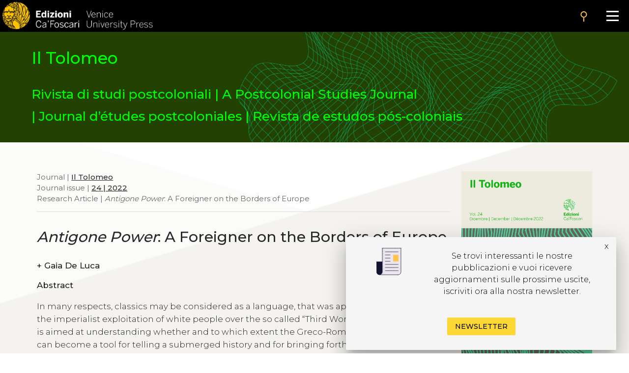

--- FILE ---
content_type: text/html
request_url: https://edizionicafoscari.unive.it/en/edizioni4/riviste/il-tolomeo/2022/1/antigone-power-una-straniera-alle-frontiere-delleu/
body_size: 9259
content:


<!DOCTYPE html>
<html
        class="no-js"
        dir="ltr"
        lang="en-US"
>
<head>
    <!-- Google Tag Manager --> 
    <!-- <script>(function(w,d,s,l,i){w[l]=w[l]||[];w[l].push({'gtm.start':
        new Date().getTime(),event:'gtm.js'});var f=d.getElementsByTagName(s)[0], j=d.createElement(s),dl=l!='dataLayer'?'&l='+l:'';j.async=true;j.src= 'https://www.googletagmanager.com/gtm.js?id='+i+dl;f.parentNode.insertBefore(j,f); })(window,document,'script','dataLayer','GTM-5RXC6L4');</script> -->
    <!-- End Google Tag Manager -->
	<meta charset="utf-8">
	<meta http-equiv="x-ua-compatible" content="ie=edge">
	<meta name="viewport" content="width=device-width, initial-scale=1.0">
    <meta property="og:title" content="Edizioni Ca' Foscari" />
    <meta property="og:description" content="Edizioni Ca' Foscari - Venice University Press" />
    <meta property="og:image" content="https://edizionicafoscari.it/static/ecfwebsite_4/assets/og.jpeg" />
    <meta property="twitter:image" content="https://edizionicafoscari.it/static/ecfwebsite_4/assets/og.jpeg" />
    <meta id="jump_id" content="journalarticle/9929" />
    <meta name="dc.identifier" content="10.30687/Tol/2499-5975/2022/01/021"/>
    <title>Antigone Power: A Foreigner on the Borders of Europe</title>
	<link rel="shortcut icon" type="image/jpg" href="/static/ecfwebsite_4/assets/ecf.png"/>
    <link rel="stylesheet" type="text/css" href="/static/ecfwebsite_4/css/materializeCustom.css" />
    <link rel="stylesheet" href="https://use.typekit.net/ikv7ndp.css">
    <meta name="google-site-verification" content="eLiZukxAHVsyAdhxgmCAm41aJ7LR4WkAMCINAEdmX2g" />
	<link href="https://fonts.googleapis.com/icon?family=Material+Icons" rel="stylesheet">
	<link href="https://fonts.googleapis.com/css?family=Roboto:400,900,700&display=swap" rel="stylesheet">
    <link rel="stylesheet" type="text/css" href="https://cdnjs.cloudflare.com/ajax/libs/slick-carousel/1.8.1/slick.css" />
    <link rel="stylesheet" type="text/css" href="https://cdn.jsdelivr.net/npm/slick-carousel@1.8.1/slick/slick-theme.css"/>
	<script defer src="https://use.fontawesome.com/releases/v5.0.10/js/all.js" integrity="sha384-slN8GvtUJGnv6ca26v8EzVaR9DC58QEwsIk9q1QXdCU8Yu8ck/tL/5szYlBbqmS+" crossorigin="anonymous"></script>
    <script src="https://ajax.googleapis.com/ajax/libs/jquery/3.5.1/jquery.min.js"></script>
    <script src="https://cdnjs.cloudflare.com/ajax/libs/jquery.matchHeight/0.7.2/jquery.matchHeight.js"
            integrity="sha512-S2SvZGyr848abU9tlAkvQvyW+lg+dru96R5ymzoC49wSDwaw8cGNrWz0DceIbeXG6Ot1S3Oy8o1xv7gdvZ+X0w=="
            crossorigin="anonymous" referrerpolicy="no-referrer"></script>
    <script 
        type="text/javascript" 
        src="https://cdnjs.cloudflare.com/ajax/libs/slick-carousel/1.8.1/slick.min.js">
    </script>
    <script src="https://cdn.lordicon.com/lusqsztk.js"></script>
    
    <!-- Start Crossmark Snippet v2.0 -->
    <script src="https://crossmark-cdn.crossref.org/widget/v2.0/widget.js"></script>
    
    

</head>
<body style="font-family: 'Montserrat', sans-serif;" >
<!-- Google Tag Manager (noscript) -->
<!-- <noscript><iframe src="https://www.googletagmanager.com/ns.html?id=GTM-5RXC6L4" height="0" width="0" style="display:none;visibility:hidden"></iframe></noscript> -->
<!-- End Google Tag Manager (noscript) -->



<a href="#maincontent" class="skip-link hide-on-print">Skip to the main content</a>
<script>
  document.addEventListener("DOMContentLoaded", function () {
    const skipLink = document.querySelector('a.skip-link[href="#maincontent"]');
    const mainContent = document.getElementById("maincontent");

    if (!mainContent && skipLink) {
      skipLink.remove();
    }
  });
</script>
<nav class="mainmenu" aria-label="Main menu">
    <a href='/en/edizioni4/'>
        <div class="mainmenu__logo">
            <img src="/static/ecfwebsite_4/assets/Edizioni_Ca_Foscari_VUP.png"
                alt="Ca' Foscari Edizioni - logo"
                style="margin: 4px 0 0 5px; height: 102%;">
        </div>
    </a>

    <button class="mainmenu__search">
        <i class="material-icons">search</i>
    </button>

    <form class="mainmenu__searchform" action="https://gestionale.edizionicafoscari.it/en/edizioni4/search/" method="get">
        <label for="search " class="sr-only">Cerca</label>
        <div class="input"><input id="search" type="text" name="query" aria-label="Cerca" required></div>
        <button class="go" type="submit" >SEARCH</button>
        <button class="cancel" type="button">CANCEL</button>
    </form>

    <button class="mainmenu__burger" aria-label="Apri il menu" aria-expanded="false">
        <div class="l1"></div>
        <div class="l2"></div>
        <div class="l3"></div>
    </button>

    <ul class="mainmenu__links" id="mainmenu-links" aria-hidden="true">
        <li><a href='/en/edizioni4/'>home</a></li>
        <li><a href='/en/edizioni4/static-page/chi-siamo/'>About us</a></li>
        <li><a href='/en/edizioni4/static-page/ECFpolicy/'>policy</a></li>
        <li><a href='/en/edizioni4/catalogo-cover/'>General catalogue</a></li>
        <li><a href='/en/edizioni4/static-page/come-pubblicare-con-noi/'>Publish with us</a></li>
        <li><a href='/en/edizioni4/static-page/linee-guida/'>Guidelines</a></li>
        <li><a href='/en/edizioni4/login_pf/' aria-label="Area personale"><i class="material-icons lh-66">person</i></a></li>
        <li><a href="/it/edizioni4/riviste/il-tolomeo/2022/1/antigone-power-una-straniera-alle-frontiere-delleu/">  IT  </a> </li>
    </ul>

</nav>


    




<style>
  .topBannerRow .pub_big_title, .topBannerRow .pub_big_title small {        
    color: #00ff00 !important;
  }
</style>



<!-- Banner top pubblicazioni | start -->
<div 
  class="bannerTopPublication hide-on-print"
  style="background-image: url(/media/covers/journals/il-tolomeo/cover.jpg);"
>
  <a href="/en/edizioni4/riviste/il-tolomeo/">
    
    <div class="container">
      <div class="topBannerRow">
        <div class="col s12">
          
            <p class="pub_big_title hide-on-small-only">
              Il Tolomeo
            </p>
          
          
              <small class="pub_big_title hide-on-small-only">Rivista di studi postcoloniali | A Postcolonial Studies Journal | Journal d’études postcoloniales | Revista de estudos pós-coloniais</small>
            
        </div>
      </div>
    </div>
  </a>
</div>
<!-- Banner top pubblicazioni | end -->


    <!-- Publication detail | start -->
    <div class="container">
        <div class="row">
            <main class="col s12 m9 l9">
                <p class="pub_tree" role="navigation" aria-label="Breadcrumb">
                    Journal | 
                    
                    <a class="tree_link slide_link slide-right" href="/en/edizioni4/riviste/il-tolomeo/">Il Tolomeo</a> <br>
                    
                    
                     Journal issue  | <a class="tree_link slide_link slide-right"
                        href="/en/edizioni4/riviste/il-tolomeo/2022/1/">24 | 2022</a><br>
                     Research Article  | <i>Antigone Power</i>: A Foreigner on the Borders of Europe<br>
                </p>

                <div class="separator_line"></div> 

                <h1 class="pub_title"><i>Antigone Power</i>: A Foreigner on the Borders of Europe</h1>
                

                <p class="crossmark_btn hide">
                    <a data-target="crossmark" aria-label="View Crossmark metadata">
                        <img src="https://crossmark-cdn.crossref.org/widget/v2.0/logos/CROSSMARK_BW_horizontal.svg" width="150px" alt="crossmark logo"/>
                    </a>
                </p>
                
                
                <p class="pub_authors">
                <div class="pub-accordion">
                    <div class="pub-accordion-panel">
                        <h2 id="panel-authors-title">
                            <button class="pub-accordion-trigger" aria-expanded="false"
                                aria-controls="pub-accordion-content" aria-label="authors">
                                <span aria-hidden="true">+</span>  
                                    Gaia De Luca
                                
                            </button>
                        </h3>
                        <div class="pub-accordion-content" role="region" aria-labelledby="panel-authors-title"
                            aria-hidden="true" id="panel-authors-content">
                            <div>
                                <ul>
                                    
                                        <li>
                                            Gaia De Luca 
                                             - EHESS, Paris; Università di Napoli «L’Orientale», Italia - 
                                            
                                                <a class="author_link" href="mailto:gaia.deluca@ehess.fr">email</a> 
                                                      
                                            
                                        </li>
                                    
                                </ul>
                            </div>
                        </div>
                    </div>
                </div>
                </p>
                

                
                <div class="abs_max_w">
                    <p class="pub_abstract">
                        <strong>Abstract</strong><br />
                        <div>
  <p>In many respects, classics may be considered as a language, that was aptly used to legitimate the imperialist exploitation of white people over the so called “Third World countries”. My paper is aimed at understanding whether and to which extent the Greco-Roman Antiquity as such can become a tool for telling a submerged history and for bringing forth its non hegemonic subjects. I will take into consideration a collective experience conducted by a theatre company in the south of Italy during the summer of 2018. Through a workshop involving immigrant people in the city of Palermo, Ali Farah, a Somali-Italian writer, staged an experimental rewriting of Sophocles’ <i>Antigone</i>, which starts from the telling of personal stories of migration through the Mediterranean sea. Grounding my analysis in the comparison between Antigone’s defiance of the power and the crossing of borders, I will underline the revolutionary message that the rewriting of this myth in contemporary Fortress Europe delivers.</p>
</div>

                    </p>
                </div>
                <br> 
                
                
                <p class="pub_keywords">
                    <a class="note_link accent" href="/en/edizioni4/static-page/pubblicare-con-noi/#open-acces">Open access</a>
                     | <a class="note_link accent" href="/en/edizioni4/static-page/pubblicare-con-noi/#certificaz">Peer reviewed</a>
                </p>

                <p class="pub_date">
                    
                        <strong>Submitted:</strong> 
                        July 14, 2022 | 
                    
                    
                        <strong>Accepted:</strong> 
                        Oct. 17, 2022 | 
                    
                    
                        <strong>Published</strong>
                        Dec. 19, 2022 |
                    
                    
                        <strong>Language:</strong> 
                        it
                    
                </p>
     
                
                    <p class="pub_keywords">
                        <strong>Keywords</strong>
                         
                            <a class="note_link"
                            href="https://gestionale.edizionicafoscari.it/it/edizioni4/search/?query=Post-colonial">Post-colonial</a>
                            •
                         
                            <a class="note_link"
                            href="https://gestionale.edizionicafoscari.it/it/edizioni4/search/?query=Classics">Classics</a>
                            •
                         
                            <a class="note_link"
                            href="https://gestionale.edizionicafoscari.it/it/edizioni4/search/?query=Citizenship">Citizenship</a>
                            •
                         
                            <a class="note_link"
                            href="https://gestionale.edizionicafoscari.it/it/edizioni4/search/?query=Borders">Borders</a>
                            •
                         
                            <a class="note_link"
                            href="https://gestionale.edizionicafoscari.it/it/edizioni4/search/?query=Migration">Migration</a>
                            
                        
                    </p>
                

                

                

                <p class="pub_copyright">
                    <strong>Copyright</strong> © 2022 
                    
                        Gaia  De Luca.
                    
                    
                    <span class="justify-text">This is an open-access work distributed under the terms of the <a rel="license" href="https://creativecommons.org/licenses/by/4.0/" target="_blank">Creative Commons Attribution License (CC BY)</a>. The use, distribution or reproduction is permitted, provided that the original author(s) and the copyright owner(s) are credited and that the original publication is cited, in accordance with accepted academic practice. The license allows for commercial use. No use, distribution or reproduction is permitted which does not comply with these terms.</span>
                </p>

                
                    <p class="pub_permalink">
                        <strong>Permalink</strong>  <a href="http://doi.org/10.30687/Tol/2499-5975/2022/01/021">http://doi.org/10.30687/Tol/2499-5975/2022/01/021</a>
                        <button class="copy_button" onclick="copyToClipboard(this)"><i class="material-icons">content_copy</i></button>
                    </p>
                                

                <div class="separator_line"></div>
                
                <div id="back-to-toc"><a class="back_toc note_link" href="#">&#8593; back to top</a></div>
                
                

                
                    <button 
                        class="pub_download single_article flip-hook pdf_button_trigger"
                        data-pdf-url="/media/pdf/article/il-tolomeo/2022/1/art-10.30687-Tol-2499-5975-2022-01-021.pdf">
                        Read this article
                    </button>
                    <br />
                    <div class="separator_line"></div>
                

                

                <div class="separator_line"></div>

                <div id="get_cite-by_li" class="hide">
                    <p class="pub_cite">
                        <div class="pub-accordion">
                            <div class="pub-accordion-panel">
                                <h2 id="panel-cite-by-title">
                                    <button class="pub-accordion-trigger" aria-expanded="false"
                                        aria-controls="pub-accordion-content">
                                        <span aria-hidden="true">+</span> Citations
                                </button>
                                </h3>
                                <div class="pub-accordion-content" role="region" aria-labelledby="panel-cite-by-title"
                                    aria-hidden="true" id="panel-cite-by-content">
                                    <div id="cite-by_content">
                                    </div>
                                </div>
                            </div>
                        </div>
                    </p>
                </div>
                <div id="get_cite-by_sep" class="separator_line hide"></div>

                <div id="get_cit_me_li" class="hide">
                    <p class="pub_cite">
                        <div class="pub-accordion">
                            <div class="pub-accordion-panel">
                                
                                <h2 id="panel-cite-title">
                                    <button class="pub-accordion-trigger" aria-expanded="false"
                                        aria-controls="pub-accordion-content">
                                        <span aria-hidden="true">+</span> How to cite
                                </button>
                                </h3>
                                <div class="pub-accordion-content" role="region" aria-labelledby="panel-cite-title"
                                    aria-hidden="true" id="panel-cite-content">
                                    <div id="to-cite-content"></div>
                                </div>
                            </div>
                        </div>
                    </p>
                </div>
                <div id="get_cit_me_sep" class="separator_line hide"></div>
                
                <p class="pub_metadata">
                    <div class="pub-accordion">
                        <div class="pub-accordion-panel">
                            
                            <h2 id="panel-metadata-title">
                                <button class="pub-accordion-trigger" aria-expanded="false"
                                    aria-controls="pub-accordion-content">
                                    <span aria-hidden="true">+</span> Metadata
                                </button>
                            </h3>
                            <div class="pub-accordion-content" role="region" aria-labelledby="panel-metadata-title"
                                aria-hidden="true" id="panel-metadata-content">
                                <div id="metadata_container">
                                    
                                    <table class="metadata">
                                        <tbody>
                                            <tr> 
                                                <th>DC Field</th> 
                                                <th>Value</th> 
                                            </tr> 
                                        </tbody>
                                        
                                        <tr>
                                            <td style="vertical-align:top;">
                                                <p><b>dc.identifier</b></p>
                                            </td>
                                            <td>
                                                <p>ECF_article_9929</p>
                                            </td>
                                        </tr>
                                        
                                        <tr>
                                            <td style="vertical-align:top;">
                                                <p><b>dc.title</b></p>
                                            </td>
                                            <td>
                                                <p><i>Antigone Power</i>: A Foreigner on the Borders of Europe</p>
                                            </td>
                                        </tr>
                                        
                                        <tr>
                                            <td style="vertical-align:top;">
                                                <p><b>dc.contributor.author</b></p>
                                            </td>
                                            <td>
                                                <p>De Luca Gaia</p>
                                            </td>
                                        </tr>
                                        
                                        <tr>
                                            <td style="vertical-align:top;">
                                                <p><b>dc.publisher</b></p>
                                            </td>
                                            <td>
                                                <p>Edizioni Ca’ Foscari - Venice University Press, Fondazione Università Ca’ Foscari</p>
                                            </td>
                                        </tr>
                                        
                                        <tr>
                                            <td style="vertical-align:top;">
                                                <p><b>dc.type</b></p>
                                            </td>
                                            <td>
                                                <p>Research Article</p>
                                            </td>
                                        </tr>
                                        
                                        <tr>
                                            <td style="vertical-align:top;">
                                                <p><b>dc.language.iso</b></p>
                                            </td>
                                            <td>
                                                <p>it</p>
                                            </td>
                                        </tr>
                                        
                                        <tr>
                                            <td style="vertical-align:top;">
                                                <p><b>dc.identifier.uri</b></p>
                                            </td>
                                            <td>
                                                <p>http://edizionicafoscari.it/en/edizioni4/riviste/il-tolomeo/2022/1/antigone-power-una-straniera-alle-frontiere-delleu/</p>
                                            </td>
                                        </tr>
                                        
                                        <tr>
                                            <td style="vertical-align:top;">
                                                <p><b>dc.description.abstract</b></p>
                                            </td>
                                            <td>
                                                <p><div>
  <p>In many respects, classics may be considered as a language, that was aptly used to legitimate the imperialist exploitation of white people over the so called “Third World countries”. My paper is aimed at understanding whether and to which extent the Greco-Roman Antiquity as such can become a tool for telling a submerged history and for bringing forth its non hegemonic subjects. I will take into consideration a collective experience conducted by a theatre company in the south of Italy during the summer of 2018. Through a workshop involving immigrant people in the city of Palermo, Ali Farah, a Somali-Italian writer, staged an experimental rewriting of Sophocles’ <i>Antigone</i>, which starts from the telling of personal stories of migration through the Mediterranean sea. Grounding my analysis in the comparison between Antigone’s defiance of the power and the crossing of borders, I will underline the revolutionary message that the rewriting of this myth in contemporary Fortress Europe delivers.</p>
</div>
</p>
                                            </td>
                                        </tr>
                                        
                                        <tr>
                                            <td style="vertical-align:top;">
                                                <p><b>dc.relation.ispartof</b></p>
                                            </td>
                                            <td>
                                                <p>Il Tolomeo</p>
                                            </td>
                                        </tr>
                                        
                                        <tr>
                                            <td style="vertical-align:top;">
                                                <p><b>dc.relation.ispartof</b></p>
                                            </td>
                                            <td>
                                                <p>Vol. 24 | December 2022</p>
                                            </td>
                                        </tr>
                                        
                                        <tr>
                                            <td style="vertical-align:top;">
                                                <p><b>dc.issued</b></p>
                                            </td>
                                            <td>
                                                <p>2022-12-19</p>
                                            </td>
                                        </tr>
                                        
                                        <tr>
                                            <td style="vertical-align:top;">
                                                <p><b>dc.dateAccepted</b></p>
                                            </td>
                                            <td>
                                                <p>2022-10-17</p>
                                            </td>
                                        </tr>
                                        
                                        <tr>
                                            <td style="vertical-align:top;">
                                                <p><b>dc.dateSubmitted</b></p>
                                            </td>
                                            <td>
                                                <p>2022-07-14</p>
                                            </td>
                                        </tr>
                                        
                                        <tr>
                                            <td style="vertical-align:top;">
                                                <p><b>dc.identifier.issn</b></p>
                                            </td>
                                            <td>
                                                <p></p>
                                            </td>
                                        </tr>
                                        
                                        <tr>
                                            <td style="vertical-align:top;">
                                                <p><b>dc.identifier.eissn</b></p>
                                            </td>
                                            <td>
                                                <p>2499-5975</p>
                                            </td>
                                        </tr>
                                        
                                        <tr>
                                            <td style="vertical-align:top;">
                                                <p><b>dc.rights</b></p>
                                            </td>
                                            <td>
                                                <p>Creative Commons Attribution 4.0 International Public License</p>
                                            </td>
                                        </tr>
                                        
                                        <tr>
                                            <td style="vertical-align:top;">
                                                <p><b>dc.rights.uri</b></p>
                                            </td>
                                            <td>
                                                <p>http://creativecommons.org/licenses/by/4.0/</p>
                                            </td>
                                        </tr>
                                        
                                        <tr>
                                            <td style="vertical-align:top;">
                                                <p><b>dc.identifier.doi</b></p>
                                            </td>
                                            <td>
                                                <p>10.30687/Tol/2499-5975/2022/01/021</p>
                                            </td>
                                        </tr>
                                        
                                        <tr>
                                            <td style="vertical-align:top;">
                                                <p><b>dc.peer-review</b></p>
                                            </td>
                                            <td>
                                                <p>yes</p>
                                            </td>
                                        </tr>
                                        
                                        <tr>
                                            <td style="vertical-align:top;">
                                                <p><b>dc.subject</b></p>
                                            </td>
                                            <td>
                                                <p>Borders</p>
                                            </td>
                                        </tr>
                                        
                                        <tr>
                                            <td style="vertical-align:top;">
                                                <p><b>dc.subject</b></p>
                                            </td>
                                            <td>
                                                <p>Citizenship</p>
                                            </td>
                                        </tr>
                                        
                                        <tr>
                                            <td style="vertical-align:top;">
                                                <p><b>dc.subject</b></p>
                                            </td>
                                            <td>
                                                <p>Classics</p>
                                            </td>
                                        </tr>
                                        
                                        <tr>
                                            <td style="vertical-align:top;">
                                                <p><b>dc.subject</b></p>
                                            </td>
                                            <td>
                                                <p>Migration</p>
                                            </td>
                                        </tr>
                                        
                                        <tr>
                                            <td style="vertical-align:top;">
                                                <p><b>dc.subject</b></p>
                                            </td>
                                            <td>
                                                <p>Post-colonial</p>
                                            </td>
                                        </tr>
                                        

                                        <tr>
                                            <td style="vertical-align:top;">
                                                <p></p>
                                            </td>
                                            <td>
                                                <b><a href="table">Download data</a></b>
                                            </td>
                                        </tr>
                                    </table>
                                </div>
                            </div>
                        </div>
                    </div>
                </p>
            </main>

            <aside class="col s12 m3 l3 hide-on-print">
                <div class="cover_container">
                    
                        <div class="pdf_button_trigger flip-hook">
                            <img class="pub_cover" src="/media/covers/journals/il-tolomeo/2022/1/cover_NRZLSXI.png" alt="article cover"  data-pdf-url="/media/pdf/article/il-tolomeo/2022/1/art-10.30687-Tol-2499-5975-2022-01-021.pdf">
                        </div>
                    
                    <a href="/en/edizioni4/riviste/il-tolomeo/2022/1/human-rights-human-wrongs-gender-and-the-affective/" class="pub_prev" aria-label="previous article"><i class="material-icons medium">chevron_left</i></a>
                    <a href="/en/edizioni4/riviste/il-tolomeo/2022/1/branca-clara-das-neves-conversa-com-alice-girotto/" class="pub_next" aria-label="next article"><i class="material-icons medium">chevron_right</i></a>
                </div>
                
                    <p class="no_space_around"><a href="/media/pdf/article/il-tolomeo/2022/1/art-10.30687-Tol-2499-5975-2022-01-021.pdf" class="pub_download pdf_button_trigger">download<i class="material-icons">file_download</i></a></p>
                    
                

                
                <p class="pub_stats">
                    <ul class="counter">
                        <li id="downl_counters" class="">
                            <div class="number"><i class="material-icons">file_download</i> <span class="value">36</span></div>
                        </li>
                        <li id="views_counters" class="">
                            <div class="number"><i class="material-icons">search</i> <span class="value">265</span></div>
                        </li>
                        <li id="citations_counters" class="hide">
                            <div class="number"><i class="material-icons">format_quote</i> <span class="value">0</span></div>
                        </li>
                    </ul>
                </p>
                

                <p class="pub_info">
                    <div class="pub-accordion">
                        <div class="pub-accordion-panel">
                            <p id="panel-stats-title">
                                <button class="pub-accordion-trigger" aria-expanded="false"
                                    aria-controls="pub-accordion-content">
                                    <span aria-hidden="true">+</span> Info
                                </button>
                            </p>
                            <div class="pub-accordion-content" role="navigation" aria-labelledby="panel-stats-title"
                                aria-hidden="true" id="panel-stats-content">
                                <div>
                                    <ul>
                                        <li><a class="menu_link" href="#panel-other-articles-title">articles in the same issue</a></li>
                                        <li><a class="menu_link info_link hide" href="#cite-by" id="cit-by-info">citations</a></li>
                                        <li><a class="menu_link hide" href="#panel-cite-title" id="cite-me-info">how to cite</a></li>
                                        <li><a class="menu_link" href="#panel-metadata-title">metadata</a></li>
                                        <li><a class="menu_link" href="/en/edizioni4/static-page/come-pubblicare-con-noi/#open-acces">open access</a></li>
                                        <li><a class="menu_link" href="/en/edizioni4/static-page/come-pubblicare-con-noi/#certificaz">peer reviewed</a></li>       
                                    </ul>
                                </div>
                            </div>
                        </div>
                    </div>
                </p>

                <p class="pub_share">
                <div class="pub-accordion">
                    <div class="pub-accordion-panel">
                        <p id="panel-share-title">
                            <button class="pub-accordion-trigger" aria-expanded="false"
                                aria-controls="pub-accordion-content">
                                <span aria-hidden="true">+</span> Share
                            </button>
                        </p>
                        <div class="pub-accordion-content" role="navigation" aria-labelledby="panel-share-title"
                            aria-hidden="true" id="panel-share-content">
                            <div>
                                <ul>
                                    <li><a target="_blank" href="https://www.linkedin.com/shareArticle?mini=true&url=https://edizionicafoscari.it/en/edizioni4/riviste/il-tolomeo/2022/1/antigone-power-una-straniera-alle-frontiere-delleu/">Linkedin</a></li>
                                    <li><a target="_blank" href="https://twitter.com/home?status=I%20thought%20you%20would%20find%20this%20article%20interesting%20edizionicafoscari.it/en/edizioni4/riviste/il-tolomeo/2022/1/antigone-power-una-straniera-alle-frontiere-delleu/">Twitter</a></li>
                                    <li><a target="_blank" href="https://www.facebook.com/sharer/sharer.php?u=https://edizionicafoscari.it/en/edizioni4/riviste/il-tolomeo/2022/1/antigone-power-una-straniera-alle-frontiere-delleu/">Facebook</a></li>
                                    <li><a target="_blank" href="mailto:?subject=Check%20this%20out&amp;body=I%20thought%20you%20would%20find%20this%20article%20interesting%20edizionicafoscari.it/en/edizioni4/riviste/il-tolomeo/2022/1/antigone-power-una-straniera-alle-frontiere-delleu/">Email</a></li>
                                </ul>
                            </div>
                        </div>
                    </div>
                </div>
                </p>

                <nav class="init-nav pub_toc hide">
                    <strong id="toc">Table of contents</strong>
                </nav>
            </aside>
        </div>
    </div>
    <!-- Hits -->
    <script>
        $.post(
            "https://gestionale.edizionicafoscari.it/hitslogger/register_article/",
            { article_id: "9929" },
            function (data) {
                if (data.success){
                    console.log("New hit -> article_slug: il-tolomeo/2022/1/antigone-power-una-straniera-alle-frontiere-delleu/");
                    if (data.payload.current_views > "10") {
                        $("#views_counters").removeClass("hide");
                        $("#views_counters div .value").html(data.payload.current_views);
                    }
                    if (data.payload.current_downloads > "3") {
                        $("#downl_counters").removeClass("hide");
                        $("#downl_counters div .value").html(data.payload.current_downloads); 
                    }
                }else {
                    console.log("Error in New hit -> article_slug: il-tolomeo/2022/1/antigone-power-una-straniera-alle-frontiere-delleu/");
                }
            }
        ).fail(
            function () { console.log("Error in New hit -> article_slug: il-tolomeo/2022/1/antigone-power-una-straniera-alle-frontiere-delleu/"); }
        );

        $(".pdf_button_trigger").on("click", function () {
            //Send a POST request to register_pdf
            $.post(
                "https://gestionale.edizionicafoscari.it/hitslogger/register_pdf/",
                {
                    file_name: "pdf/article/il-tolomeo/2022/1/art-10.30687-Tol-2499-5975-2022-01-021.pdf",
                    resource_id: "article_9929",
                },
                function (data) { console.log("New hit -> pdf_slug: pdf/article/il-tolomeo/2022/1/art-10.30687-Tol-2499-5975-2022-01-021.pdf/"); }
            ).fail(
                function () { console.log("Error in new hit -> pdf_slug: pdf/article/il-tolomeo/2022/1/art-10.30687-Tol-2499-5975-2022-01-021.pdf/"); }
            );
        });

        $(".pdf_button_trigger_parent").on("click", function () {
            //Send a POST request to register_pdf
            $.post(
                "https://gestionale.edizionicafoscari.it/hitslogger/register_pdf/",
                {
                    file_name: "pdf/journals/il-tolomeo/2022/1/iss-24-2022_IWlHFdz.pdf",
                    resource_id: "issue_247",
                },
                function (data) { console.log("New hit -> pdf_slug: pdf/article/il-tolomeo/2022/1/art-10.30687-Tol-2499-5975-2022-01-021.pdf/"); }
            ).fail(
                function () { console.log("Error in new hit -> pdf_slug: pdf/article/il-tolomeo/2022/1/art-10.30687-Tol-2499-5975-2022-01-021.pdf/"); }
            );
        });
    </script>
    <script>
        function flipbookReadyCallback(scene) {
            scene.ctrl.addEventListener('endFlip', function() {console.log(scene.ctrl.getPageForGUI())});
        }
    </script>
    
<script>
    const commonTemplate = {
        html: "/static/ecfwebsite_4/jq-3d-flip-book/templates/default-book-view.html",
        styles: ["/static/ecfwebsite_4/jq-3d-flip-book/css/black-book-view.css"],
        links: [{
            rel: 'stylesheet',
            href: "/static/ecfwebsite_4/jq-3d-flip-book/css/font-awesome.min.css"
        }],
        script: "/static/ecfwebsite_4/jq-3d-flip-book/js/default-book-view.js",
    }
</script>
<script src="/static/ecfwebsite_4/js/openFlipbook.js"></script>

    <script type="text/javascript" src="/static/ecfwebsite_4/js/citations-new.min.js"></script>
    <script> 
        if( "10.30687/Tol/2499-5975/2022/01/021" != ""){
            get_citations("/en/edizioni4/ajax/10.30687/Tol/2499-5975/2022/01/021/get-cited-by-json/");
            get_cite_me("/en/edizioni4/ajax/10.30687/Tol/2499-5975/2022/01/021/get-cite-me-json/");
        }
    </script>

    

    <script>
        var crossmark_id = '10.30687/Tol/2499-5975/2022/01/021'; 
        </script>    
    <script type="text/javascript" src="/static/ecfwebsite_4/js/crossmark-activator.min.js"></script>


 

<footer aria-label="Footer" class="footer  tobottom  hide-on-print">
    <ul class="footer__box">
        <li><a href='/en/edizioni4/static-page/chi-siamo/'> About us</a></li>
        <li><a href='/en/edizioni4/catalogo/'> Catalogue</a></li>
        <li><a href='/en/edizioni4/static-page/pubblicare-con-noi/'> Publish with us</a></li>
    </ul>

    <ul class="footer__box">
        <li><a href='/en/edizioni4/static-page/chi-siamo/#contatti'> Administration</a></li>
        <li><a href='/en/edizioni4/static-page/chi-siamo/#copyright'> Credits</a></li>
        <li><a href='/en/edizioni4/static-page/chi-siamo/#copyright'> Copyright</a></li>
        <li><a href='/en/edizioni4/policy' target="_blank"> Privacy</a></li>
        <li><a href='/en/edizioni4/condizioni-vendita' target="_blank"> Terms and conditions</a></li>
        

        <li><a href='/en/edizioni4/login_pf/'>login</a></li>
    </ul>

    <ul class="footer__box">
        <li><p>Contacts</p></li>
        <li>
            <p>
                Edizioni Ca’ Foscari<br> Dorsoduro 3246<br> 30123 Venezia<br> ecf@unive.it
                <br> T +39 041 234 8250<br>
            </p>
        </li>
    </ul>
    <ul class="footer__box">
        <li class="newsletter_li"><a href='https://www.unive.it/pag/42702'>SUBSCRIBE TO OUR NEWSLETTER</a></li>
        <li>
            <a href="https://www.facebook.com/edizionicf" class="social-btns" aria-label="Facebook">
                <i class="fab fa-facebook-f"></i>
            </a>
            <a href="https://www.instagram.com/edizioni_cf/" class="social-btns" aria-label="Instagram">
                <i class="fab fa-instagram"></i>
            </a>
        </li>
    </ul>

    <ul class="footer__box partners">
        <li>
            <a href="#">
                <img class="responsive-img" src="/static/ecfwebsite_4/assets/Open_Access_logo.png" alt="Logo Open Access">
            </a>
        </li>
        <li>
            <a href="https://www.crossref.org/">
                <img class="responsive-img" src="/static/ecfwebsite_4/assets/crossref-logo-landscape-200.svg" alt="Logo Crossref">
            </a>
        </li>
        <li>
            <a href="https://phaidra.cab.unipd.it/" target="_blank">
                <img src="/static/ecfwebsite_4/assets/phaidra-logo.svg" alt="Logo Phaidra">
            </a>
        </li>
        <li>
            <a href="https://oaspa.org/about/" target="_blank">
                <img src="/static/ecfwebsite_4/assets/oaspa_logo.png" alt="Logo OASPA" width="121" />
            </a>
        </li>
        <li>
            <a href="https://registry.countermetrics.org/platform/0c5d4920-e396-4319-9dea-4b5f8fce8552" target="_blank">
                <img src="/static/ecfwebsite_4/assets/counters.png" alt="Logo Counters" width="121" />
            </a>
        </li>
    </ul>

    <ul class="footer__box noline">
        <li>
            <img style="width:45%" src="/static/ecfwebsite_4/assets/logo-footer-ecf.png" alt="Logo Edizioni Ca' Foscari">
            <img style="width:45%" src="/static/ecfwebsite_4/assets/logo-CF2.png" alt="Logo Università Ca' Foscari">
        </li>
    </ul>
</footer>
<!-- visibile solo in stampa -->
<div class="show-print-only"> 
<ul class="footer__box">
        <li><a>Contacts</a></li>
        <li>
            <p>
                Edizioni Ca’ Foscari<br> Dorsoduro 3246<br> 30123 Venezia<br> ecf@unive.it
                <br> T +39 041 234 8250<br>
            </p>
        </li>
    </ul>
</div>

<script type="text/javascript" src="/static/ecfwebsite_4/js/app.min.js" > </script>
<script type="text/javascript" src="/static/ecfwebsite_4/js/app2023.min.js" > </script>
<script type="text/javascript" src="/static/ecfwebsite_4/js/materialize.min.js" > </script>

<script src="https://cdnjs.cloudflare.com/ajax/libs/materialize/1.0.0/js/materialize.min.js"></script>





<!-- <script>
    (function (i, s, o, g, r, a, m) {
        i['GoogleAnalyticsObject'] = r;
        i[r] = i[r] || function () {
                    (i[r].q = i[r].q || []).push(arguments)
                }, i[r].l = 1 * new Date();
        a = s.createElement(o),
                m = s.getElementsByTagName(o)[0];
        a.async = 1;
        a.src = g;
        m.parentNode.insertBefore(a, m)
    })(window, document, 'script', '//www.google-analytics.com/analytics.js', 'ga');

    ga('create', 'UA-72531381-1', 'auto');
    ga('send', 'pageview');

</script> -->

<!-- 3d-flipbook -->
<link rel="stylesheet" href="/static/ecfwebsite_4/jq-3d-flip-book/css/lightbox.css"/>
<script src="/static/ecfwebsite_4/jq-3d-flip-book/js/html2canvas.min.js"></script>
<script src="/static/ecfwebsite_4/jq-3d-flip-book/js/three.min.js"></script>
<script src="/static/ecfwebsite_4/jq-3d-flip-book/js/pdf.min.js"></script>
<script src="/static/ecfwebsite_4/jq-3d-flip-book/js/3dflipbook.min.js"></script>
<script src="/static/ecfwebsite_4/jq-3d-flip-book/js/lightbox.js"></script>
    
<script>

    function closePopup(item) {
        localStorage.setItem(item, new Date());
        M.Toast.dismissAll();
    }

    $().ready(function() {
        if(!window.location.href.includes("/riviste/lei/")){
            const newsPopupClosedTimestamp =  localStorage.getItem('closeNewsPopup')
        
            const closeDate = new Date(newsPopupClosedTimestamp);
            let diffDays = 0;
            if(newsPopupClosedTimestamp){
                closeDate.setDate(closeDate.getDate()-5);
                const now = new Date();
                diffDays = now.getDate() - closeDate.getDate(); 
            }
            if(!newsPopupClosedTimestamp || diffDays > 15){
                M.toast({
                    displayLength: 30000,
                    html: `
                        <div class="row">
                            <div class="row">
                                <div class="col s3 hide-on-med-and-down">
                                    <lord-icon
                                        src="https://cdn.lordicon.com/xzfhqbvm.json"
                                        trigger="loop"
                                        delay="2000"
                                        colors="outline:#121331,primary:#121331,secondary:#ffc144,tertiary:#ebe6ef"
                                        stroke="35"
                                        style="width:80px;height:80px">
                                    </lord-icon>
                                </div>
                                <div class="col s12 m9">
                                    <p>
                                        Se trovi interessanti le nostre pubblicazioni e vuoi ricevere aggiornamenti sulle prossime uscite,
                                        iscriviti ora alla nostra newsletter.
                                    </p>
                                    <p style="position: absolute; top: -10px; right: 15px;" onclick="closePopup('closeNewsPopup')">
                                        x
                                    </p>
                                </div>
                            </div>   
                            <a href="https://www.unive.it/pag/42702" target="_blank" class="btn-flat toast-action yellow darken-1 black-text mt-5px">Newsletter</button>
                        </div>`,
                    classes: 'hide-on-small-only grey lighten-4 black-text w-50 right z-depth-5 relative',
                }); 
            }
        } else {
            const leiJournalPopupClosedTimestamp =  localStorage.getItem('closeLeiPopup')
        
            const closeDate = new Date(leiJournalPopupClosedTimestamp);
            let diffDays = 0;
            if(leiJournalPopupClosedTimestamp){
                closeDate.setDate(closeDate.getDate()-5);
                const now = new Date();
                diffDays = now.getDate() - closeDate.getDate(); 
            }
            if(!leiJournalPopupClosedTimestamp || diffDays > 15){
                M.toast({
                    displayLength: 30000,
                    html: `
                        <div class="row">
                            <div class="row">
                                    <lord-icon
                                        src="https://cdn.lordicon.com/evucxrnh.json"
                                        trigger="loop"
                                        delay="2000"
                                        colors="primary:#121331,secondary:#ffc144,tertiary:#ebe6ef"
                                        style="width:80px;height:80px">
                                    </lord-icon>                           
                            </div>   
                            <a href="https://forms.gle/4rtwiVpoJVQezj5i6" target="_blank" 
                                class="btn-flat toast-action yellow darken-1 black-text mt-5px">Aiutaci a conoscerti</button>
                        </div>`,
                    classes: 'hide-on-small-only grey lighten-4 black-text w-50 right z-depth-5 relative',
                });
            }   
        }
    });
</script>




</body>

</html>